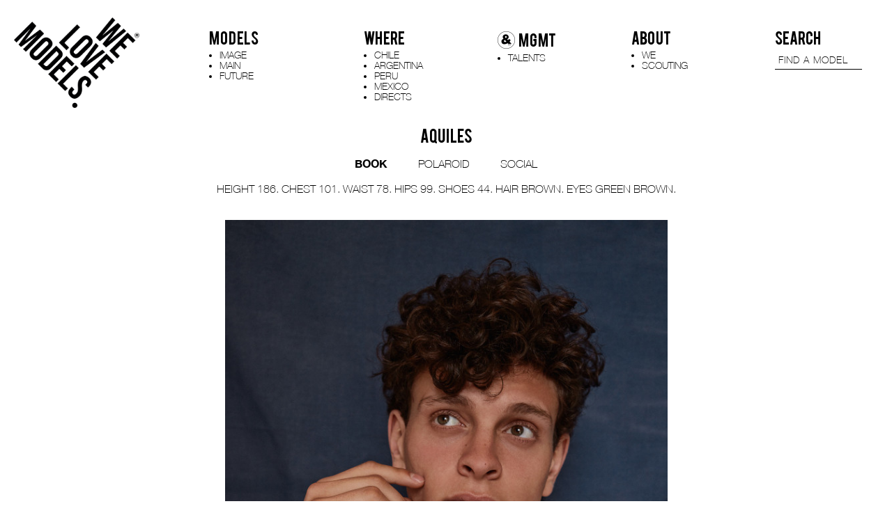

--- FILE ---
content_type: text/html; charset=UTF-8
request_url: https://www.welovemodels.com/models/main/1573-aquiles/
body_size: 7163
content:
    <!DOCTYPE html>
<head>
    <html xmlns="http://www.w3.org/1999/xhtml" lang="en-US">

    <!--[if IE]><meta http-equiv="X-UA-Compatible" content="IE=edge,chrome=1"><![endif]-->
    <meta name="viewport" content="width=device-width,initial-scale=1" />
    <meta http-equiv="Content-Type" content="text/html; charset=UTF-8" />
    <meta name="language" content="en-US" />
    <meta name="google" content="notranslate" />
    <meta name="google-site-verification" content="isVNmfFRqoBeJFUj4dFGwUcp0hArbVD2Gfy-IBprXzo" />

        <link href="https://www.welovemodels.com/js/font-awesome-pro/css/fontawesome-all.min.css" rel="stylesheet" type="text/css" />
    <link href="https://www.welovemodels.com/js/slick/slick.css" rel="stylesheet" type="text/css" />
    <link href="https://www.welovemodels.com/js/slick/slick-theme.css" rel="stylesheet" type="text/css" />
    <link href="https://www.welovemodels.com/css/hamburgers.min.css" rel="stylesheet">
    <link href="https://www.welovemodels.com/css/mediaslide.css?v=1.2" rel="stylesheet" type="text/css" />
    <link href="https://www.welovemodels.com/css/responsive.css?v=1.0" rel="stylesheet" type="text/css" />
    <link rel="apple-touch-icon" sizes="57x57" href="/favicon/apple-icon-57x57.png" />
    <link rel="apple-touch-icon" sizes="60x60" href="/favicon/apple-icon-60x60.png" />
    <link rel="apple-touch-icon" sizes="72x72" href="/favicon/apple-icon-72x72.png" />
    <link rel="apple-touch-icon" sizes="76x76" href="/favicon/apple-icon-76x76.png" />
    <link rel="apple-touch-icon" sizes="114x114" href="/favicon/apple-icon-114x114.png">
    <link rel="apple-touch-icon" sizes="120x120" href="/favicon/apple-icon-120x120.png">
    <link rel="apple-touch-icon" sizes="144x144" href="/favicon/apple-icon-144x144.png">
    <link rel="apple-touch-icon" sizes="152x152" href="/favicon/apple-icon-152x152.png">
    <link rel="apple-touch-icon" sizes="180x180" href="/favicon/apple-icon-180x180.png">
    <link rel="icon" type="image/png" sizes="192x192" href="/favicon/android-icon-192x192.png">
    <link rel="icon" type="image/png" sizes="32x32" href="/favicon/favicon-32x32.png">
    <link rel="icon" type="image/png" sizes="96x96" href="/favicon/favicon-96x96.png">
    <link rel="icon" type="image/png" sizes="16x16" href="/favicon/favicon-16x16.png">
    <link rel="manifest" href="/manifest.json">
    <meta name="msapplication-TileColor" content="#ffffff">
    <meta name="msapplication-TileImage" content="/favicon/ms-icon-144x144.png">
    <meta name="theme-color" content="#ffffff">

    <script  src="https://www.welovemodels.com/js/jquery/jquery-1.11.0.min.js"></script>
    <script  src="https://www.welovemodels.com/js/loadjs/loadjs.min.js"></script>
<!--    <script  src="--><!----><!--/js/cookie-validator/cookie-validator.js"></script> -->
    <script >
        loadjs([
            "https://www.welovemodels.com/js/lazyload/jquery.lazyload.min.js",
            "https://www.welovemodels.com/js/upload/jquery.form.min.js",
            "https://www.welovemodels.com/js/infinitescroll/jquery.infinitescroll.min.js",
            "https://www.welovemodels.com/js/masonry/masonry.pkgd.min.js",
            "https://www.welovemodels.com/js/slick/slick.js"
        ], 'mainScripts');
    </script>

        <title>AQUILES — WLM</title>
<meta name="robots" content="index, follow, all" />
<meta name="AUTHOR" content="mediaslide.com" />
<meta name="copyright" content="mediaslide.com" />

<!-- for Google -->
<meta name="description" content="Junto a un equipo muy comprometido y bajo el logo WE LOVE MODELS, hemos ido creciendo año tras año sin perder la autenticidad y la entrega de un servicio personalizado a nuestros clientes y modelos siendo nuestra meta aportar en el desarrollo del mercado latinoamericano." />
<meta name="keywords" content="" />

<!-- for Facebook -->          
<meta property="og:title" content="AQUILES — WLM" />
<meta property="og:type" content="article" />
<meta property="og:image" content="" />
<meta property="og:url" content="http://www.welovemodels.com/models/main/1573-aquiles/" />
<meta property="og:description" content="Junto a un equipo muy comprometido y bajo el logo WE LOVE MODELS, hemos ido creciendo año tras año sin perder la autenticidad y la entrega de un servicio personalizado a nuestros clientes y modelos siendo nuestra meta aportar en el desarrollo del mercado latinoamericano." />

<!-- for Twitter -->          
<meta name="twitter:card" content="summary" />
<meta name="twitter:title" content="AQUILES — WLM" />
<meta name="twitter:description" content="Junto a un equipo muy comprometido y bajo el logo WE LOVE MODELS, hemos ido creciendo año tras año sin perder la autenticidad y la entrega de un servicio personalizado a nuestros clientes y modelos siendo nuestra meta aportar en el desarrollo del mercado latinoamericano." />
<meta name="twitter:image" content="" />
    </head>
<body><div class="menu">
    <div class="menuDesktop">
        <div id="logo">
            <a onclick="loadNavigation(this); return false;" href="https://www.welovemodels.com">
                <img src="https://www.welovemodels.com/images/WML.png" alt="logo" title="logo welovemodels" style="width: 100%;" pagespeed_no_transform />
            </a>
        </div>
        <div class="menuItemsContainer">
            <div class="menuItems" style="display: inline-block;">
                <div class="menuCategory" style="padding-left: unset;">
                    <span class="mainMenu">Models</span>
                </div>
                <ul class="nav navWomen" style="padding-left: 15px">
                    <li>
                        <a class="   menuModels" onclick="loadNavigation(this); return false;" href="https://www.welovemodels.com/models/image/">IMAGE</a>
                    </li>
                    <li>
                        <a  class=" menuSelected menuModels" onclick="loadNavigation(this); return false;" href="https://www.welovemodels.com/models/main/">MAIN</a>
                    </li>
                    <li class="">
                        <a  class="  menuModels" onclick="loadNavigation(this); return false;"  href="https://www.welovemodels.com/models/future/">FUTURE</a>
                    </li>
                </ul>
            </div>
            <div class="menuItems " style="display: inline-block;">
                <div class="menuCategory">
                    <span class="mainMenu">WHERE</span>
                </div>

                <ul class="nav navMen">
                    <li>
                        <a class=" menuMen"  onclick="loadNavigation(this); return false;" href="https://www.welovemodels.com/models/chile/">CHILE</a>
                    </li>
                    <li>
                        <a class=" menuMen" onclick="loadNavigation(this); return false;" href="https://www.welovemodels.com/models/argentina/">ARGENTINA</a>
                    </li>
                    <li>
                        <a class=" menuMen" onclick="loadNavigation(this); return false;" href="https://www.welovemodels.com/models/peru/">PERU</a>
                    </li>
                    <li>
                        <a class=" menuMen" onclick="loadNavigation(this); return false;" href="https://www.welovemodels.com/models/mexico/">MEXICO</a>
                    </li>
                    <li>
                        <a  class=" menuMen" onclick="loadNavigation(this); return false;" href="https://www.welovemodels.com/models/directs/">DIRECTS</a>
                    </li>
                </ul>
            </div>

            <div class="menuItems " style="display: inline-block;">
                <div class="menuCategory">
                    <span class="mainMenu"><img style="width: 25px;vertical-align: middle;margin-right: 5px;" src="https://www.welovemodels.com/images/andmgmt.png" alt="logo" title="logo and MGMT"/>MGMT</span>
                </div>

                <ul class="nav navMen">
                    <li>
                        <a class=" menuMen"  onclick="loadNavigation(this); return false;" href="https://www.welovemodels.com/models/talents/">TALENTS</a>
                    </li>
                </ul>
            </div>
            <div class="menuItems" style="display: inline-block;">
                <div class="menuCategory">
                    <span class="mainMenu">ABOUT</span>
                </div>
                <ul class="nav navAbout">
                    <li style="margin-right: unset  !important;">
                        <a class=""  onclick="loadNavigation(this); return false;" href="https://www.welovemodels.com/contact/">WE</a>
                    </li>
                    <li style="margin-right: unset !important;">
                        <a class=" " onclick="loadNavigation(this); return false;" href="https://www.welovemodels.com/scouted/">SCOUTING</a>
                    </li>
                </ul>
            </div>
            <div class="menuItems" style="display: inline-block; position: relative; padding-right: 0">
                <div class="menuCategory menuCategorySearch" >
                    <span class="mainMenu" href="#">SEARCH</span>
                </div>
                <input type="text" name="searchModels" class="searchModels searchModelsDesktop" placeholder="FIND A MODEL" style="display: block" />
                <ul class="searchResult">
                </ul>
            </div>
        </div>
    </div>
    <div class="menuMobile">
        <div id="mobile-logo">
            <a onclick="loadNavigation(this); return false;"  href="https://www.welovemodels.com/">
                <img src="https://www.welovemodels.com/images/WML.png" alt="logo" title="logo welovemodels"  pagespeed_no_transform />
            </a>
        </div>
        <div class="clear"></div>
        <div id="mobile-menu" onclick="toggleMenu(); return false;">
            <div id="mobile-menu-burger">
                <button id="burger" class="hamburger hamburger--slider "  type="button">
                      <span class="hamburger-box ">
                            <span class="hamburger-inner"></span>
                      </span>
                </button>
            </div>
        </div>
        <!--     /*   <div class="clear"></div>-->
        <div id="mobile-menu-content">

            <div class="menu_mobile_search">
                <div class="menuCategory menuCategorySearch" >
                    <span class="mainMenu" href="#">SEARCH</span>
                </div>
                <input type="text" name="searchModels" class="searchModels searchModelsMobile" placeholder="FIND A MODEL" style="display: block" />
                <ul class="searchResult">
                </ul>
            </div>

            <div class="menuCategory">
                <span class="mainMenu">MODELS</a>
            </div>
            <ul class="navMobile">
                <li>
                    <a class=" " onclick="loadNavigation(this); return false;" href="https://www.welovemodels.com/models/image/">IMAGE</a>
                </li>
                <li>
                    <a class="menuSelected " onclick="loadNavigation(this); return false;" href="https://www.welovemodels.com/models/main/">MAIN</a>
                </li>
                <li>
                    <a class=" " onclick="loadNavigation(this); return false;" href="https://www.welovemodels.com/models/future/">FUTURE</a>
                </li>
            </ul>

            <div class="menuCategory">
                <span class="mainMenu">WHERE</span>
            </div>
            <ul class="navMobile navMenMobile">
                <li>
                    <a class=" " onclick="loadNavigation(this); return false;" href="https://www.welovemodels.com/models/chile/">CHILE</a>
                </li>
                <li>
                    <a class=" " onclick="loadNavigation(this); return false;" href="https://www.welovemodels.com/models/argentina/">ARGENTINA</a>
                </li>
                <li>
                    <a class="" onclick="loadNavigation(this); return false;" href="https://www.welovemodels.com/models/mexico/">MEXICO</a>
                </li>
                <li>
                    <a class=" " onclick="loadNavigation(this); return false;" href="https://www.welovemodels.com/models/peru/">PERU</a>
                </li>
                <li>
                    <a  class="" onclick="loadNavigation(this); return false;" href="https://www.welovemodels.com/models/directs/">DIRECTS</a>
                </li>
            </ul>

            <div class="menuCategory">
                <span class="mainMenu"><img style="width: 25px;height:auto;vertical-align: middle;margin-right: 5px;" src="https://www.welovemodels.com/images/andmgmt.png" alt="logo" title="logo and MGMT"/>MGMT</span>
            </div>
            <ul class="navMobile navMenMobile">
                <li>
                    <a class=" menuMen"  onclick="loadNavigation(this); return false;" href="https://www.welovemodels.com/models/talents/">TALENTS</a>
                </li>
            </ul>
            <div class="menuCategory">
                <span class="mainMenu">SOCIAL</a>
            </div>
            <ul class="navMobile">
                <li>
                    <a target="_blank" href="https://www.instagram.com/welovemodels._/">IG</a>
                </li>
                <li>
                    <a target="_blank" href="https://www.facebook.com/welovemodelscl/">FACEBOOK</a>
                </li>
                <li>
                    <a target="_blank" href="https://www.youtube.com/channel/UCe7tzSWsP3V211-KvcCjAaw">YOUTUBE</a>
                </li>
            </ul>
            <div class="menuCategory">
                <span class="mainMenu">ABOUT</span>
            </div>
            <ul class="navMobile navAboutMobile">
                <li style="margin-right: unset  !important;">
                    <a class=" " onclick="loadNavigation(this); return false;" href="https://www.welovemodels.com/contact/">WE</a>
                </li>
                <li style="margin-right: unset !important;">
                    <a class=" " onclick="loadNavigation(this); return false;" href="https://www.welovemodels.com/scouted/">SCOUTING</a>
                </li>
            </ul>
        </div>
    </div>
</div>
<div id="navigation" class="fade-delay-1">
<div class="bodyContainer">
    <div class="modelBookName">Aquiles</div>
        <div class="modelBookCategory">
            <div class="subcategoryTalent" id="bookMenu">
                <ul class="submenuBookContent">
                   
                               <li class="bookCategory bookMenuElement ">
                                   <a class=" book" onclick="loadNavigation(this); return false;" href="https://www.welovemodels.com/models/main/1573-aquiles/6166-book/"  style="font-family: 'Helvetica Neue Bold' !important;" title="book">BOOK</a>
                               </li>
                                                              <li class="bookCategory bookMenuElement ">
                                   <a class="polaroid" onclick="loadNavigation(this); return false;" href="https://www.welovemodels.com/models/main/1573-aquiles/26389-polaroid/" style="" title="polaroid">POLAROID</a>
                               </li>
                               
                       <li class=" bookCategory bookMenuElement ">
                           <a onclick="loadNavigation(this); return false;"  class="" href="https://www.welovemodels.com/models/main/1573-aquiles/social/" title="social">SOCIAL</a>
                       </li>

                                   </ul>
        </div>
    </div>
    <div class="clear"></div>


        <div class="modelBookCategory">
            <div class="bookMeasurements">
                                    <p><span>HEIGHT</span> 186. </p>                    <p><span>CHEST</span> 101. </p>                    <p><span >WAIST</span> 78. </span></p>                    <p><span>HIPS</span> 99. </p>                    <p><span>SHOES</span> 44. </p>                    <p><span>HAIR</span> BROWN. </p>                    <p><span>EYES</span> GREEN BROWN. </p></div>
        </div>
        <div class="bookContainer bookContent">
                         <div class="portfolioImage" style=" display: block; position: relative; overflow: hidden; max-width: 50%; margin: 0 auto; padding: 0 0 30px 0;">  
                                <img class="portrait " src="https://mediaslide-us.storage.googleapis.com/welovemodels/pictures/1573/6166/large-1575299201-d03721f5ab5f300717b436bc172d6c3d.jpg" alt="Aquiles" title="portfofio Aquiles" style="width:100% !important;"/>
                         
                        </div>                            <div class="halfWidth" >
                                <img class="portrait " src="https://mediaslide-us.storage.googleapis.com/welovemodels/pictures/1573/6166/large-1687987469-1b4dee57ac1f48c62f4d3179097a8fa0.jpg?v=1687987508" alt="Aquiles" title="portfofio Aquiles" style="width:100% !important;"/>
                            </div>                            <div class="halfWidth" >
                                <img class="portrait " src="https://mediaslide-us.storage.googleapis.com/welovemodels/pictures/1573/6166/large-1687987469-78a2dc1472d7fdef063130ec0c15349b.jpg?v=1687987555" alt="Aquiles" title="portfofio Aquiles" style="width:100% !important;"/>
                            </div>                            <div class="halfWidth" >
                                <img class="portrait " src="https://mediaslide-us.storage.googleapis.com/welovemodels/pictures/1573/6166/large-1575299198-4135e7c67c597537348e65b14b8a652c.jpg" alt="Aquiles" title="portfofio Aquiles" style="width:100% !important;"/>
                            </div>                            <div class="halfWidth" >
                                <img class="portrait " src="https://mediaslide-us.storage.googleapis.com/welovemodels/pictures/1573/6166/large-1575306923-d9bd6290ecfda3393b817bc869f5b932.jpg" alt="Aquiles" title="portfofio Aquiles" style="width:100% !important;"/>
                            </div>                            <div class="halfWidth" >
                                <img class="portrait " src="https://mediaslide-us.storage.googleapis.com/welovemodels/pictures/1573/6166/large-1687987470-894ee930c46cf029c332a5c68689bcab.jpg?v=1687987574" alt="Aquiles" title="portfofio Aquiles" style="width:100% !important;"/>
                            </div>                            <div class="halfWidth" >
                                <img class="portrait " src="https://mediaslide-us.storage.googleapis.com/welovemodels/pictures/1573/6166/large-1687987470-57a1fa4b8804e0cfbf247a5e63c3c849.jpg?v=1687987588" alt="Aquiles" title="portfofio Aquiles" style="width:100% !important;"/>
                            </div>                            <div class="halfWidth" >
                                <img class="portrait " src="https://mediaslide-us.storage.googleapis.com/welovemodels/pictures/1573/6166/large-1575299199-83472b688b686e98c5eb8aeb4764be5b.jpg" alt="Aquiles" title="portfofio Aquiles" style="width:100% !important;"/>
                            </div>                            <div class="halfWidth" >
                                <img class="portrait " src="https://mediaslide-us.storage.googleapis.com/welovemodels/pictures/1573/6166/large-1575299203-f2772280f1866219c1b914839b8736de.jpg" alt="Aquiles" title="portfofio Aquiles" style="width:100% !important;"/>
                            </div>                        <div class="portfolioImage" style="overflow: hidden">
                                <img class="landscape " src="https://mediaslide-us.storage.googleapis.com/welovemodels/pictures/1573/6166/large-1575299200-4290d889df0f339c7fe5bc8485cbe3c1.jpg" alt="Aquiles" title="portfofio Aquiles" style="width:100% !important;"/>
                        </div>                            <div class="halfWidth" >
                                <img class="portrait " src="https://mediaslide-us.storage.googleapis.com/welovemodels/pictures/1573/6166/large-1575299201-f31558129b2af7a5a8f36b15dd54d49f.jpg" alt="Aquiles" title="portfofio Aquiles" style="width:100% !important;"/>
                            </div>                            <div class="halfWidth" >
                                <img class="portrait " src="https://mediaslide-us.storage.googleapis.com/welovemodels/pictures/1573/6166/large-1575306922-ebf8332a0e20b6a0998076adb1a92470.jpg" alt="Aquiles" title="portfofio Aquiles" style="width:100% !important;"/>
                            </div>                            <div class="halfWidth" >
                                <img class="portrait " src="https://mediaslide-us.storage.googleapis.com/welovemodels/pictures/1573/6166/large-1575299199-93943d8f48e91507dd72a1a2854c5668.jpg" alt="Aquiles" title="portfofio Aquiles" style="width:100% !important;"/>
                            </div>                            <div class="halfWidth" >
                                <img class="portrait " src="https://mediaslide-us.storage.googleapis.com/welovemodels/pictures/1573/6166/large-1575299202-2ec08836f6645df450c92597bb934320.jpg" alt="Aquiles" title="portfofio Aquiles" style="width:100% !important;"/>
                            </div>                            <div class="halfWidth" >
                                <img class="portrait " src="https://mediaslide-us.storage.googleapis.com/welovemodels/pictures/1573/6166/large-1575299203-400b1c014ac10f35e12e1fe0f58e67ae.jpg" alt="Aquiles" title="portfofio Aquiles" style="width:100% !important;"/>
                            </div>                            <div class="halfWidth" >
                                <img class="portrait " src="https://mediaslide-us.storage.googleapis.com/welovemodels/pictures/1573/6166/large-1575299204-2519057ee9e002fcab0ab58e7e741fbd.jpg" alt="Aquiles" title="portfofio Aquiles" style="width:100% !important;"/>
                            </div>                            <div class="halfWidth" >
                                <img class="portrait " src="https://mediaslide-us.storage.googleapis.com/welovemodels/pictures/1573/6166/large-1575306923-37a7a52a9e1575dd5ac73fb0256e4123.jpg" alt="Aquiles" title="portfofio Aquiles" style="width:100% !important;"/>
                            </div>                            <div class="halfWidth" >
                                <img class="portrait " src="https://mediaslide-us.storage.googleapis.com/welovemodels/pictures/1573/6166/large-1575299198-104857b295841ca15f8ba8c8f0b3050a.jpg" alt="Aquiles" title="portfofio Aquiles" style="width:100% !important;"/>
                            </div>                            <div class="halfWidth" >
                                <img class="portrait " src="https://mediaslide-us.storage.googleapis.com/welovemodels/pictures/1573/6166/large-1602012404-40b441f27e72c0f15409d799fc919616.jpg" alt="Aquiles" title="portfofio Aquiles" style="width:100% !important;"/>
                            </div>                            <div class="halfWidth" >
                                <img class="portrait " src="https://mediaslide-us.storage.googleapis.com/welovemodels/pictures/1573/6166/large-1602012404-9b4c16291f8a224ac442f129c8a075b9.jpg" alt="Aquiles" title="portfofio Aquiles" style="width:100% !important;"/>
                            </div></div>
    
</div>
<div id="footer">
    © 2026 WE LOVE MODELS. All rights reserved <span>|</span> <a href="https://www.mediaslide.com" target="_blank" title="mediaslide model agency software">mediaslide model agency software</a>
</div><script>
    loadjs.ready('mainScripts', function() {

        document.title = "AQUILES — WLM";

        $(window).trigger('resize');

        resizeWindow = function () {
            $('#modelBookDesktop').height($(window).height() - 230);
            $('.image').height($(window).height() - 230);
        };
        resizeWindow();

        $(window).resize(function () {
            resizeWindow();
        });
    });

</script>
    <script>
        loadjs.ready('mainScripts', function() {

            var isMobile = $(window).width() <= 750;

            url = document.location.href;
            route = url.split(/^(([^:\/?#]+):)?(\/\/([^\/?#]*))?([^?#]*)(\?([^#]*))?(#(.*))?/);
            regEx_1 = route[5].split("/")[1];
            regEx_2 = route[5].split("/")[2];

            menuSelected = function(regEx_1, regEx_2) {

                $(".navWomen > li > a ").removeClass("menuSelected");
                $(".navMen > li > a ").removeClass("menuSelected");
//                $(".nav > li > a ").removeClass("menuSelected");
                $(".navAbout > li > a ").removeClass("menuSelected");
                $(".navMobile > li > a ").removeClass("menuSelected");

                if (regEx_1 === 'women') {
                    if (regEx_2 === 'direct') {
                        $('.navWomen li:nth-child(1) > a').addClass('menuSelected');
                        $('.navMobile li:nth-child(1) > a').addClass('menuSelected');
                    }
                    if (regEx_2 === 'main') {
                        $('.navWomen li:nth-child(2) > a').addClass('menuSelected');
                        $('.navMobile li:nth-child(2) > a').addClass('menuSelected');
                    }
                    if (regEx_2 === 'future') {
                        $('.navWomen li:nth-child(3) > a ').addClass('menuSelected');
                        $('.navMobile li:nth-child(3) > a').addClass('menuSelected');
                    }
                    if (regEx_2 === 'classic') {
                        $('.navWomen li:nth-child(4) > a').addClass('menuSelected');
                        $('.navMobile li:nth-child(4) > a').addClass('menuSelected');
                    }
                    if (regEx_2 === 'curves') {
                        $('.navWomen li:nth-child(5) > a').addClass('menuSelected');
                        $('.navMobile li:nth-child(5) > a').addClass('menuSelected');
                    }
                    else if (regEx_2 === 'influencers') {
                        $('.navWomen li:nth-child(6) > a').addClass('menuSelected');
                        $('.navMobile li:nth-child(6) > a').addClass('menuSelected');
                    }
                    else if (regEx_2 === 'commercials') {
                        $('.navWomen li:nth-child(7) > a').addClass('menuSelected');
                        $('.navMobile li:nth-child(7) > a').addClass('menuSelected');
                    }
                }
                if (regEx_1 === 'men') {
                    if (regEx_2 === 'direct') {
                        $('.navMen li:nth-child(1) > a').addClass('menuSelected');
                        $('.navMenMobile li:nth-child(7) > a').addClass('menuSelected');
                    }
                    else if (regEx_2 === 'main') {
                        $('.navMen li:nth-child(2) > a').addClass('menuSelected');
                        $('.navMenMobile li:nth-child(2) > a').addClass('menuSelected');
                    }
                    else if (regEx_2 === 'future') {
                        $('.navMen li:nth-child(3) > a').addClass('menuSelected');
                        $('.navMenMobile li:nth-child(3) > a').addClass('menuSelected');
                    }
                    else if (regEx_2 === 'influencers') {
                        $('.navMen li:nth-child(4) > a').addClass('menuSelected');
                        $('.navMenMobile li:nth-child(4) > a').addClass('menuSelected');
                    }
                }

                if (regEx_1 === 'contact') {
                    $('.navAbout li:nth-child(1) > a').addClass('menuSelected');
                    $('.navAboutMobile li:nth-child(1) > a').addClass('menuSelected');
                }
                if (regEx_1 === 'scouted') {
                    $('.navAbout li:nth-child(2) > a').addClass('menuSelected');
                    $('.navAboutMobile li:nth-child(2) > a').addClass('menuSelected');
                }
                else {

                }
            };
            menuSelected(regEx_1, regEx_2);

            window.onpopstate = function() {

                url = document.location.href;
                route = url.split(/^(([^:\/?#]+):)?(\/\/([^\/?#]*))?([^?#]*)(\?([^#]*))?(#(.*))?/);
                regEx_1 = route[5].split("/")[1];
                regEx_2 = route[5].split("/")[2];
                regEx_3 = route[5].split("/")[3];


                $('#navigation').css('opacity', '0');

                t0 = performance.now();
                // setTimeout(function() {
                    $.ajax({
                        type: 'GET',
                        url: url,
                        success: function (data) {
                            $('body').css('overflow', 'auto');
                            menuSelected(regEx_1, regEx_2);

                            t1 = performance.now();
                            history.pushState(null, null, url);
                            latence = (t1 - t0);

                            var latence_final = 0;
                            if(latence > 500)
                                latence_final = 0;
                            else
                                latence_final = 500 - latence;

                            setTimeout(function(){
                                $('#navigation').html(data).css('opacity', 1);
                                $(window).trigger('resize');
                            }, latence_final);
                            closeMobileMenu();
                        },
                        error: function (data) { // if error occured
                            console.log('Error is occuring...');
                        },
                        dataType: 'html'
                    });
                // }, 500);
            };


            loadNavigation = function(event) {

                var t0 = 0;
                var t1 = 0;
                var latence = 0;

                url = $(event).attr('href');
                route = url.split(/^(([^:\/?#]+):)?(\/\/([^\/?#]*))?([^?#]*)(\?([^#]*))?(#(.*))?/);
                regEx_1 = route[5].split("/")[1];
                regEx_2 = route[5].split("/")[2];
                regEx_3 = route[5].split("/")[3];

                menuSelected(regEx_1, regEx_2);

                $('#navigation').css('opacity', 0);

                t0 = performance.now();
                $.ajax({
                    type: 'GET',
                    url: url,
                    success: function (data) {
                        t1 = performance.now();
                        history.pushState(null, null, url);
                        latence = (t1 - t0);

                        var latence_final = 0;
                        if(latence > 500)
                            latence_final = 0;
                        else
                            latence_final = 500 - latence;


                        setTimeout(function(){
                            $('#navigation').html(data).css('opacity', 1);
                            $(window).trigger('resize');
                        }, latence_final);

                        $('html, body').animate({
                            scrollTop: 0
                        }, "300");

                        closeMobileMenu();
                    },
                    error: function (data) { // if error occured
                        console.log('Error is occuring...');
                    },
                    dataType: 'html'
                });
            };


            var $burger = $("#burger");
            toggleMenu = function () {
                if ($burger.hasClass('is-active')) {
                    closeMobileMenu();
                }
                else {
                    openMobileMenu();
                }
            };
            openMobileMenu = function () {
                $('#mobile-menu-content').fadeIn();
                $burger.addClass("is-active");
            };

            closeMobileMenu = function () {
                $('#mobile-menu-content').fadeOut();
                $burger.removeClass("is-active");
            };


            resizeNavigation = function () {
                if($(window).width() > 980) {
                    var menu_height = $('.menuDesktop').outerHeight();
                    $('#navigation').css('min-height', $(window).height() - menu_height - $('#footer').outerHeight() - 30);
                }
                else {
                    var menu_height = $('.menuMobile').outerHeight();
                    $('#navigation').css('min-height', $(window).height() - menu_height - $('#footer').outerHeight());

                }
            };
            resizeNavigation();

            $(window).resize(function () {
                isMobile = $(window).width() <= 750;
                resizeNavigation();
            });

            /* COOKIE VALIDATOR */
//            var cookie = new CookieValidator({
//                position: "bottom",
//                url_more: "https://www.google.com",
//                text: "This site uses cookies to provide web functionality and performance measurement. Further information can be found in our <a href='#'Cookie Privacy.</a>"
//            });
//            cookie.startCookie();

            // NEW SEARCH MODEL

            $(".searchModels").on('keyup', function (e) {
                if (e.keyCode != 27) {
                    searchModels();
                }
            });
            $(".searchResult").on('click', function () {
                $(".searchResult").slideUp(100);

            });

            $(document).keyup(function (e) {

                if (e.keyCode == 27) {
                    $(".searchResult").slideUp(100);
                }
            });

            var ajaxUpdateTimeout;
            searchModels = function () {

                clearTimeout(ajaxUpdateTimeout);
                ajaxUpdateTimeout = setTimeout(function () {

                    searchValue = '';
                    if($(window).width() > 980) {
                        searchValue = $(".searchModelsDesktop").val().toLowerCase();
                    } else {
                        searchValue = $(".searchModelsMobile").val().toLowerCase();
                    }


                    if (searchValue == "") {
                        $('.searchResult').html('');
                        return;
                    }

                    $.ajax({
                        type: 'GET',
                        data: {
                            name: searchValue
                        },
                        url: 'https://www.welovemodels.com/autocomplete.php',
                        success: function (data) {
                            $('.searchResult').html('');
                            html = '';

                            var filtered = $.grep(data, function (object) {
                                return object.nickname.toLowerCase().indexOf(searchValue) >= 0
                            });

                            $.each(filtered, function (index, model) {
                                var category = model.model_categories[model.model_categories.length - 1].name.toLowerCase().replace(' ', '-');
                                var parent_category = model.model_categories[model.model_categories.length - 1].parent_name.toLowerCase().replace(' ', '-');
                                var urlCategory = parent_category + '/' + category;
                                var modelNameParts = model.nickname.split(' ');
                                var modelFilterName = modelNameParts.length > 1 ? modelNameParts[0] + ' ' + modelNameParts[1][0] : modelNameParts[0];
                                var modelNameURL = model.nickname.toLowerCase().replace(' ', '-');

                                urlCategory = urlCategory.trim();

                                for (var i = 0; i < urlCategory.length; i++) {
                                    urlCategory[i].toLowerCase().replace(' ', '-');
                                }
                                html += '<a onclick="loadNavigation(this); return false;" href="https://www.welovemodels.com/' + urlCategory + '/' + model.id + '-' + modelNameURL + '/">' +
                                    '<li><div class="searchPortrait"><img alt="' + model.nickname + '" src="' + model.picture_url + '" ></div><div class="searchResultName" style="font-family: HelveticaNeue-Thin !important;">' + model.nickname + '<br/></div></li>' +
                                    '</a>';
                            });

                            if (filtered.length == 0)
                                html += '<li><div style="padding: 5px; text-align: center">Empty Result</div></li>';

                            $('.searchResult').html(html);
                            $(".searchResult").slideDown(100);

                        },
                        error: function (data) { // if error occured
                            console.log('Error is occuring...');
                        },

                        dataType: 'json'
                    });
                }, 300);

            };
        });
    </script>
    </body>
    </html>

--- FILE ---
content_type: text/css
request_url: https://www.welovemodels.com/css/mediaslide.css?v=1.2
body_size: 23838
content:
/* RESET CSS */

html, body, div, span, applet, object, iframe,
h1, h2, h3, h4, h5, h6, p, blockquote, pre,
a, abbr, acronym, address, big, cite, code,
del, dfn, em, img, ins, kbd, q, s, samp,
small, strike, strong, sub, sup, tt, var,
b, u, i, center,
dl, dt, dd, ol, ul, li,
fieldset, form, label, legend,
table, caption, tbody, tfoot, thead, tr, th, td,
article, aside, canvas, details, embed,
figure, figcaption, footer, header, hgroup,
menu, nav, output, ruby, section, summary,
time, mark, audio, video {
    margin: 0;
    padding: 0;
    border: 0;
    font-size: 100%;
    font: inherit;
    vertical-align: baseline;

}
/* HTML5 display-role reset for older browsers */
article, aside, details, figcaption, figure,
footer, header, hgroup, menu, nav, section {
    display: block;
}
body {
    line-height: 1;
}
ol, ul {
    list-style: none;
}
blockquote, q {
    quotes: none;
}
blockquote:before, blockquote:after,
q:before, q:after {
    content: '';
    content: none;
}
table {
    border-collapse: collapse;
    border-spacing: 0;
}

/* BASE */

@-moz-keyframes fadein { /* Firefox */
    from {
        opacity:0;
    }
    to {
        opacity:1;
    }
}

@-webkit-keyframes fadein { /* Safari and Chrome */
    from {
        opacity:0;
    }
    to {
        opacity:1;
    }
}

@-o-keyframes fadein { /* Opera */
    from {
        opacity:0;
    }
    to {
        opacity: 1;
    }
}

@keyframes fadein {
    from {
        opacity:0;
    }
    to {
        opacity:1;
    }
}

.fade-delay-1 {
    opacity: 1;
    -moz-animation: fadein 500ms linear; /* Firefox */
    -webkit-animation: fadein 500ms linear; /* Safari and Chrome */
    -o-animation: fadein 500ms linear;/* Opera */
    animation: fadein 500ms linear;
}

body {
    font-family: sans-serif;
    margin: 0;
    line-height: 1;
}

img {
    border: 0;
}

ul {
    padding-left: 0;
    list-style-type: none;
    margin: 0;
}

a {
    text-decoration: none;
    color: inherit;
}

a:active, a:focus, #burger:active, #burger:focus {
    color: inherit;
    outline: none;
}

input, select {
    font-family: inherit;
    font-size: inherit;
    padding: 0;
    width: 100%;
    outline: none;
}

::-webkit-input-placeholder { /* Chrome/Opera/Safari */
    color: inherit;
}
::-moz-placeholder { /* Firefox 19+ */
    color: inherit;
}
:-ms-input-placeholder { /* IE 10+ */
    color: inherit;
}
:-moz-placeholder { /* Firefox 18- */
    color: inherit;
}

.bodyContainer {
    margin: 0 auto;
    max-width: 1300px;
    padding: 0 20px;
    text-align: center;
    overflow: hidden;
    transition: opacity 0.3s;
}

.clear {
    clear: both;
}

.left {
    float: left;
}

.right {
    float: right;
}
.menuSelected, .active {
    font-family: 'Helvetica Neue Bold' !important;
    font-weight: 900;

}
@font-face {
    font-family: 'Bebas';
    src: url('/fonts/Bebas.eot');
    src: url('/fonts/Bebas.eot?#iefix') format('embedded-opentype'),
    url('/fonts/Bebas.woff2') format('woff2'),
    url('/fonts/Bebas.woff') format('woff'),
    url('/fonts/Bebas.ttf') format('truetype'),
    url('/fonts/Bebas.svg') format('svg');
    font-weight: lighter;
    font-style: normal;
}

@font-face {
    font-family: 'HelveticaNeue-Thin';
    src: url('/fonts/HelveticaNeue-Thin.eot');
    src: url('/fonts/HelveticaNeue-Thin.eot?#iefix') format('embedded-opentype'),
    url('/fonts/HelveticaNeue-Thin.svg#HelveticaNeue-Thin') format('svg'),
    url('/fonts/HelveticaNeue-Thin.ttf') format('truetype'),
    url('/fonts/HelveticaNeue-Thin.woff') format('woff'),
    url('/fonts/HelveticaNeue-Thin.woff2') format('woff2');
    font-weight: normal;
    font-style: normal;
}

@font-face {
    font-family: 'HelveticaNeue';
    src: url('/fonts/HelveticaNeue.eot');
    src: url('/fonts/HelveticaNeue.eot?#iefix') format('embedded-opentype'),
    url('/fonts/HelveticaNeue.svg#HelveticaNeue') format('svg'),
    url('/fonts/HelveticaNeue.ttf') format('truetype'),
    url('/fonts/HelveticaNeue.woff') format('woff'),
    url('/fonts/HelveticaNeue.woff2') format('woff2');
    font-weight: normal;
    font-style: normal;
}
@font-face {
    font-family: 'Helvetica Neue Bold';
    src: url('/fonts/HelveticaNeue-Bold.eot');
    src: url('/fonts/HelveticaNeue-Bold.eot?#iefix') format('embedded-opentype'),
    url('/fonts/HelveticaNeue-Bold.woff2') format('woff2'),
    url('/fonts/HelveticaNeue-Bold.woff') format('woff'),
    url('/fonts/HelveticaNeue-Bold.ttf') format('truetype'),
    url('/fonts/HelveticaNeue-Bold.svg#HelveticaNeue-Bold') format('svg');
    font-weight: bold;
    font-style: normal;
}

/* SLICK */

.slick-slider {
    margin-bottom: 0;
}

.slick-next:before, .slick-prev:before {
    content: ""
}

/* MENU */

.menu_mobile_search {
    position: absolute;
    right: 50px;
    top: 15px;
}

.menu_mobile_search img {
    height: auto !important;
}

.menu_mobile_search .searchResult {
    max-height: 250px !important;
}

.menuDesktop {

    display: block;
    max-width: 1300px;
    padding: 0 20px;
    padding-top: 25px;
    margin: 0 auto;
    position: relative;

}
#navigation {
    margin-top: 30px;
}
.menuItems {
    width: 20%;
    padding-right: 10px;
    box-sizing: border-box;
    font-size: initial;
    vertical-align: top;
    padding: 0 35px;
}
.menuItemsSearch{
    width: auto;
}
.nav{
    display: inline-block;
    vertical-align: top;
    font-size: 14px;
    font-family: 'HelveticaNeue-Thin' !important;

}
ul.nav {
    padding-left: 45px;
    box-sizing: border-box;
    width: 100%;
}
ul.navLogo {
    margin: unset !important;
    width: unset !important;
    padding-right: 123px;
}

ul.nav > li , ul.navMobile > li{
    list-style-type: disc;
    font-family: "HelveticaNeue";
    margin-bottom: 1px;

}

ul.nav > li > a , ul.navMobile > li > a{
    font-family: 'HelveticaNeue-Thin';


}

.navMobile {
    padding-left: 15px;
}

.menu {
    font-size: 0;
}

#logo {
    width: 180px;
    display: inline-block;
    vertical-align: top;
}

.menuItemsContainer {
    width: 700px;
    width: calc(100% - 180px);
    display: inline-block;
    vertical-align: top;
    padding-left: 100px;
    box-sizing: border-box;
    padding-top: 10px;

}

.menuDesktop ul {
    display: inline-block;
}
.mainMenuHome {
    padding-top: 10px;
    font-size: 20px;
    font-family: 'Bebas' !important;
    list-style-type: none;
    letter-spacing: 1px;
    margin-bottom: 20px;
    text-align: left;
}
.mainMenu {
    display: block;
    padding-top: 10px;
    font-size: 21px;
    font-family: 'Bebas' !important;
    text-align: left;
    list-style-type: none;
}
.menuCategory{
    margin-bottom: 6px;
    padding-left: 30px;
}
.menuCategorySearch {
    padding-left: 44px !important;
}
.searchCategory{
    margin-left: -18px;
}
/* SEARCH */

#searchBar {
    display: none;
    margin-top: 74px;
}

#searchBar .searchBarInput {
    max-width: 300px;
    margin: 0 auto 30px;
    position: relative;
}
#searchBar .searchBarInput::placeholder, #searchBar .searchBarInput::-webkit-input-placeholder, #searchBar .searchBarInput::-moz-placeholder, #searchBar .searchBarInput:-ms-input-placeholder, #searchBar .searchBarInput::-moz-placeholder {
    color: #7e7e7e;
}
.searchModels {
    font-size: 14px;
    max-width: 125px;
    width: 100%;
    border-top: 0;
    border-left: 0;
    border-right: 0;
    outline: none;
    font-family: "HelveticaNeue-Thin" !important;
    border-bottom: 1px solid #000000;
    box-sizing: border-box;
    padding: 5px;
    margin-left: 44px;
    letter-spacing: 1px;
}

.searchContainer input {
    width: 150px;
    border: none;
    border-bottom: 1px solid black;
    outline: none;
    letter-spacing: 1px;
    display: none;
    box-sizing: border-box;
    height: 24px !important;
    font-size: 13px;
    padding-left: 7px;
}
.searchResult {
    background-color: #FFFFFF;
    max-width: 125px;
    width: 100%;
    max-height: 450px;
    overflow: auto;
    text-align: left;
    display: none;
    z-index: 99999 !important;
    position: absolute;
    margin-left: 44px;
}

.searchResult li {
    display: block;
    border-bottom: 1px solid #000000;
    padding: 5px;
    text-transform: uppercase;

}

.searchPortrait {
    width: 30px;
    height: 30px;
    overflow: hidden;
    display: inline-block;
    vertical-align: middle;
}

.searchResultName {
    display: inline-block;
    vertical-align: middle;
    padding-left: 5px;
    font-size: 9px;
    letter-spacing: 1px;
    width: 50%;
    font-family: 'HelveticaNeue-Thin' !important;
}
.searchResultName span {
    text-transform: uppercase;
    letter-spacing: 0;
}
.searchResult img {
    width: 100%;

}
/* MENU MOBILE */

.menuMobile {
    height: 110px;
    padding: 20px;
    position: fixed;
    z-index: 1000000;
    top:0;
    left:0;
    right:0;
    background-color: #FFFFFF;
    box-sizing: border-box;
    display: none;
}

.menuMobile img {
    height: 70px;
}

#mobile-menu {
    position: absolute;
    top:40px;
    right: 20px;
    width: 42px;
}


#mobile-logo {
    float: left;
}


#mobile-menu-content{
    display: none;
    position: fixed;
    padding: 15px 15px 15px 50px;
    top: 110px;
    left: 0;
    right: 0;
    bottom: 0;
    overflow: auto;
    background-color: white;
    font-size: 15px;

}
#mobile-menu-burger {
    height: 32px;
}
#burger:focus {
    display: none;
}
#mobile-menu-burger a#mobile-menu-open .fal, #mobile-menu-burger a#mobile-menu-close .fal {
    font-weight: 400;
    font-size: 26px;
    position: absolute;
}
.hamburger {
    padding: 0 !important;
}

.hamburger-inner, .hamburger-inner:after, .hamburger-inner:before {
    border-radius: 0 !important;
}
#mobile-search {
    position: absolute;
    top: 2px; right: 15px;
}

#mobile-search-close {
    display: none;
}

/* HOME */

.homePicture {
    min-height: 200px;
    overflow: hidden;
}
.homePicture img {
    height: 100%;
}
.homePictureMobile {
    min-height: 200px;
    overflow: hidden;
}
.homePictureMobile img {
    height: 100%;
}
.homeNewsPictures {
    overflow: hidden !important;
    position: relative;
    border: 2px solid #000000;
    vertical-align: top;

}
.homeSlider {
    min-height: 300px;
}

.lastNews {
    font-size: 0;
}

.homeNewsFeeds {
    width: 25%;
    vertical-align: top;
    display: inline-block;
    padding: 0 15px;
    margin-bottom: 25px;
    box-sizing: border-box;
}
.homeNewsPictures img {
    width: 100%;
}
.pictureElementLandscape {
    width: 50%;

}
.homeNewsTitle, .contentNewsHome {
    bottom: 0;
    font-size: 14px;
    margin: 6px 0;
}
.homeNewsTitle {
    font-family: 'Bebas';
    font-size: 18px;
    text-align: left;
    margin: 14px 0 6px 0;
}
.contentNewsHome {
    font-family: 'HelveticaNeue-Thin';
    text-align: left;

}

.newsFeed, .instagramFeed {
    margin-top: 50px;
}

.instagramFeed {
    margin-bottom: 20px;
}

.instagramPicture {
    position: relative;
    overflow: hidden;
}

.instagramPicture img {
    width: 100%;
}

.lastNews {  font-size: 0; }

.slick-next, .slick-next:focus {
    background-image: url("/images/plus.png");
    background-size: 16px;
    cursor: pointer;
    z-index: 999;
    position: absolute;
    right: -23px;
    top: 50%;
    -webkit-transform: translateY(-50%);
    -moz-transform: translateY(-50%);
    -ms-transform: translateY(-50%);
    -o-transform: translateY(-50%);
    transform: translateY(-50%);
    width: 16px;
    height: 16px;

}
.slick-prev, .slick-prev:focus {
    background-image: url("/images/plus.png");
    background-size: 16px;
    cursor: pointer;
    z-index: 999;
    left: -23px;
    top: 50%;
    position: absolute;
    -webkit-transform: translateY(-50%);
    -moz-transform: translateY(-50%);
    -ms-transform: translateY(-50%);
    -o-transform: translateY(-50%);
    transform: translateY(-50%);
    width: 16px;
    height: 16px;

}
.slick-next:hover {
    background-image: url("/images/plus.png");
    background-size: 16px;
    right: -23px;
    top: 50%;
    -webkit-transform: translateY(-50%);
    -moz-transform: translateY(-50%);
    -ms-transform: translateY(-50%);
    -o-transform: translateY(-50%);
    transform: translateY(-50%);
    width: 16px;
    height: 16px;

}
.slick-prev:hover {
    background-image: url("/images/plus.png");
    left: -23px;
    top: 50%;
    -webkit-transform: translateY(-50%);
    -moz-transform: translateY(-50%);
    -ms-transform: translateY(-50%);
    -o-transform: translateY(-50%);
    transform: translateY(-50%);
    background-size: 16px;
    width: 16px;
    height: 16px;
}

.homeSlickContainer {
    position: relative;
    overflow: hidden;
    opacity: 0;
    transition: opacity 0.3s;
}

.slick-list { padding: unset !important; }

/* overlay */

.instagramSlider {
    margin: 0 30px;
}

.instagramContainer:hover .backgroundOverlay {
    opacity: 0.6;
    transform: scale(50);
    background-color: #3a8ef2;
    overflow: hidden;
}
.backgroundOverlay {
    opacity: 0;
    position: absolute;
    top: 50%;
    left: 50%;
    right: 50%;
    bottom: 50%;
    transition: transform .3s;
    width: 5px;
    height: 5px;
    margin: 0 auto;

}
/* feeds */

.instagramContainer:hover .homeInstagramOverlay {
    opacity: 1;
    top: 50%;
    transform: translateY(-50%);
}
.homeInstagramOverlay {
    opacity: 0;
    position: absolute;
    left: 0;
    right: 0;
    color: #fff;
    top: 30px;
    -moz-transition: all 0.4s ease-in-out 0s;
    -webkit-transition: all 0.4s ease-in-out 0s;
    -ms-transition: all 0.4s ease-in-out 0s;
    transition: all 0.4s ease-in-out 0s;
    font-size: initial;
}

.homeInstagramOverlayIcon {
    display: inline-block;
    padding: 5px;
}


.allNewsHome{
    margin: 0 -15px;
    text-align: left;
}
/* LIST */

#listContainer {
    font-size: 0;
    margin: 0 -15px;
}

.listModels{
    width: 20%;
    overflow: hidden;
    display: inline-block;
    padding: 0 15px;
    box-sizing: border-box;
}
.modelImageContainer {
    overflow: hidden !important;
    position: relative;
}
.modelName{
    font-size: 14px!important;
    font-family: Bebas!important;
    text-align: center;
    margin-top: 10px;
    margin-bottom: 20px;
    word-spacing: 3px;
}
.listModelName {
    text-align: left;
    padding: 15px 0;
    font-size: 21px !important;
    text-transform: uppercase;
}
.overlayList {
    background-size: cover;
    opacity: 0;
    position: absolute;
    top: 0;
    left: 0;
    right: 0;
    bottom: 0;
    width: 100%;
    height: 100%;
    background: rgba(0, 0, 0, 0.5);
    -ms-transition: all 1.0s ease;
    -webkit-transition: all 1.0s ease;
    transition: all 1.0s ease;
}
.modelImageContainer:hover .overlayList {
    opacity: 1.2;
}

/* BOOK */

.modelBookName {
    text-align: center;
    font-family: Bebas!important;
    font-size: 22px;
    text-transform: uppercase;
    word-spacing: 5px;
}
.modelBookCategory {
    text-align: center;
    font-family: 'HelveticaNeue-Thin' !important;
}
.bookCategory {  display: inline-block; margin: 20px;  }
.bookMeasurements p {
    display: inline-block ;
    margin-bottom: 37px;
}
.bookContainer {
    font-size: 0;
}
.halfWidth {
    width: 50%;
    display: inline-block;
    vertical-align: top;
    box-sizing: border-box;
    padding: 0px 15px 30px;
}
.portfolioImage{
    display: inline-block;
    margin: 0px 15px 30px 15px;
}
.videoThumbnail{
    width: 100%;
    position: relative;
    cursor: pointer;
    margin-bottom: 30px;
}
.videoThumbnail iframe {
    top: 0;
    left: 0;
    width: 100%;
    height: 100%;
}
.instagramLatest {
    font-size: 0;
}
.instagram {
    width: 25%;
    display: inline-block;
    vertical-align: top;
    padding: 0px 15px 30px;
    box-sizing: border-box;
}
.bookContent {
    margin: 0 -15px;
}
/* US */

.usDescribe, .usPicture{
    display: inline-block;
    vertical-align: top;
    margin-bottom: 20px;
    font-family: 'HelveticaNeue-Thin';
}
.usDescribe {
    width: 55%;
    font-size: 18px;
    line-height: 30px;
    text-align: justify;
    float: left;
}
.usPicture{
    width: 45%;
    float: right;
}
/* NEWS */

.newsList {
    overflow: hidden;
    margin: 0 -15px;
}
.listNews .news {
    width: 33.33333333%;
    padding: 0 15px 30px 15px;
    box-sizing: border-box;
}
.news {
    overflow: hidden;
    max-width: 100%;

}
/* NEWS DETAILS */
.newsDetailsContent{
    font-family: HelveticaNeue-Thin;
    overflow: hidden;
    text-align: left;
}
.newsDetailsTitle{
    font-size:20px;
    font-family: 'Bebas' !important;
}

img.portraitNewsDetails {
    display: inline-block;
    vertical-align: middle;
    width: 50%;
    padding: 0 15px 30px 15px;
    box-sizing: border-box;
}
img.landscapeNewsDetails {
    padding: 0 15px 30px 15px;
    box-sizing: border-box;
    width: 100%;
}
.newsDetailPictures img {
    width: 100%;
    height: auto;
}
.newsDetail {
    width: 100%;
    height: 100%;
    position: relative;
    overflow-y: auto;
}
.newsDetailsContent{
    padding-top: 40px;
}
.newsDetailsPictures {
    margin: 0 -15px;
    font-size: 0;
}
/* SOCIAL */

.newsLink {
    margin: 0 auto;
    text-align: center;
    font-size: 13px;
    margin-bottom: 30px;
}

.newsLink a {
    display: inline-block;
    margin: 0 20px;
}

#instagramContainer {
    margin: 0 -8px;
    font-size: 0;
}

.instagramElement {
    width: 25%;
    display: inline-block;
    padding: 8px;
    box-sizing: border-box;


}
.linkSocial {
    font-size: 13px;
    vertical-align: middle;
    padding-right: 10px;
}

/* ABOUT */

.aboutContact {
    padding-top: 10px;
    font-size: 0;
    max-width: 1100px;
    margin: 0 auto;
}

.allContact{
    display: inline-block;
    width: 33.3333%;
    text-align: left;
    vertical-align: top;
    box-sizing: border-box;
    padding: 0 60px 40px 60px;
    line-height: 20px;
}


.aboutContactName, .aboutContactJob {
    font-family: Bebas;
    text-transform: uppercase;
    font-size: 14px;
}
.aboutContactMail {
    font-family: "HelveticaNeue-Thin";
    font-size: 16px;
}

/* BECOME */
.becomeContainer{
    margin: 0 auto;
    max-width: 1220px;
    padding: 0 20px 0 103px;
    text-align: center;
    overflow: hidden;
    transition: opacity 0.3s;
    margin-top: 50px;
}

.becomeText, .usText{
    margin-bottom: 20px;
    font-size: 18px;
    line-height: 20px;
    text-align: justify;
    font-family: "HelveticaNeue-Thin";
}
.becomePictures {  font-size: 0;  margin: 0 -12px;  }
.becomePicture {
    display: inline-block;
    width:31%;
    padding: 12px;
    vertical-align: top;
}
.becomeModel {  width: 100%;  height: 100%;  }
/* FOOTER */
#footer {
    text-align: center;
    font-size: 12px;
    font-weight: 100;
    max-width: 1300px;
    margin: 0 auto;
    padding: 25px 20px;
}

@media screen and (max-width: 1280px) {

    .menuItems {
        padding: unset;
    }

    .listModels {
        width: 33.3333333%;
    }

    /* BECOME */

    .becomePicture {  width: 22%;  }

    /*CONTACT */

    .aboutContact {
        margin: unset;
    }
}
@media screen and (max-width: 1230px) {

    /* MENU  */
    .menuCategory {
        padding-left: unset;
    }
    ul.nav {
        padding-left: 15px;
    }
    .searchModels, .searchResult {
        width: 100%;
        margin-left: unset;
    }
    .menuCategorySearch {
        padding-left: unset !important;
    }
}
@media screen and (max-width: 1150px) {


    /* ABOUT */

    .leftAbout, .rightAbout {
        padding: 0 0px 20px 50px;
    }
    .searchModels{
        letter-spacing: unset !important;
    }
    .becomeContainer{
        margin: 0 auto;
        max-width: 1300px;
        padding: 0 20px;
        text-align: center;
        overflow: hidden;
        transition: opacity 0.3s;
    }
    .usPicture, .usDescribe {
        width: 50%;
    }
}

@media screen and (max-width: 980px) {

    .listNews .news {
        width: 50%;
    }

    .backgroundOverlay, .homeInstagramOverlay {
        display: none;
    }

    /*!* MENU DESKTOP AND MOBILE *!*/

    .menuDesktop {  display: none;  }
    .menuMobile {  display: block;  }

    #navigation {
        margin-top: 110px;
        min-height: 750px !important;
    }
    .menuCategory {
        padding-left: unset !important;
    }
    /* LIST */


    #listContainer{  padding: unset;  }


    /* BOOK */

    .halfWidth {  width: 100%;  }

    /* HOME */
    .homeNewsFeeds {
        width: 50%;
    }
    .pictureElementLandscape {
        width: 100%;
    }

    .homeInstagramOverlay {
        opacity: 0;
        position: relative;
        top: -280px;
    }

    /* ABOUT */

    .leftAbout, .rightAbout {
        padding: 0 0px 20px 42px;
    }
    .aboutContactMail{  font-size: 15px !important;  }
    .newsPicturePortrait {  width: 50%;  }


    /* become */
    .usDescribe, .usPicture, .becomePicture {
        display: block;
        padding: 10px 0 !important;
        width: 100%;
    }
    .becomePictures {
        margin: unset;
        overflow: hidden;
    }
    .instagram {
        width: 50%;
    }
}
@media screen and (max-width: 880px) {



    .listModels {
        width: 50%;
    }

    /* ABOUT*/

    .leftAbout, .rightAbout {
        width: 28%;
        padding: 0 0px 20px 10px;
    }
}
@media screen and (max-width: 780px) {


    /* ABOUT */

    .leftAbout, .rightAbout {
        padding: 0 0 20px 30px;
    }

    /* book */

    .bookMeasurements p {
        display: inline-block;
        margin-bottom: 5px;
    }
    .bookMeasurements {
        margin-bottom: 15px;
    }

}
@media screen and (max-width: 710px) {

    /*  ABOUT */
    .aboutContactName, .aboutContactJob {
        font-size: 11px;
    }

    .allContact{
        width: 50%;
        padding: 0 0px 40px 0px;
    }

}
@media screen and (max-width: 650px) {

    .newsLink {
        margin: 20px 0;
    }

    #footer span {
        display: none;
    }
    #footer a {
        display: block;
        padding-top: 2px;
    }

    .instagramSlider {
        margin: 0;
    }
    .homeNewsFeeds {
        width: 100%;
    }

    .homeSlider {
        min-height: 150px;
    }
    .newsFeed, .instagramFeed {
        margin-top: 20px;
    }
    .instagramElement {  width: 50%;  }
}


@media screen and (max-width: 430px) {


    img.portraitNewsDetails {
        width: 100%;

    }
    .instagram {
        padding: 0px 8px 16px;
    }
    .bookContent {
        margin: 0 -8px;
    }

    .linkSocial {
        display: none;
    }

    .listNews .news {
        width: 100%;
    }
}

/* TEST LIST */

.models-filters {
    text-align: left;
    font-size: 14px;
    font-family: 'HelveticaNeue-Thin' !important;
    padding-bottom: 20px;
    padding-top: 20px;
}

.models-filters li {
    display: inline-block;
    padding-right: 20px;
}

.models-filters li span {
    font-size: 22px;
}
